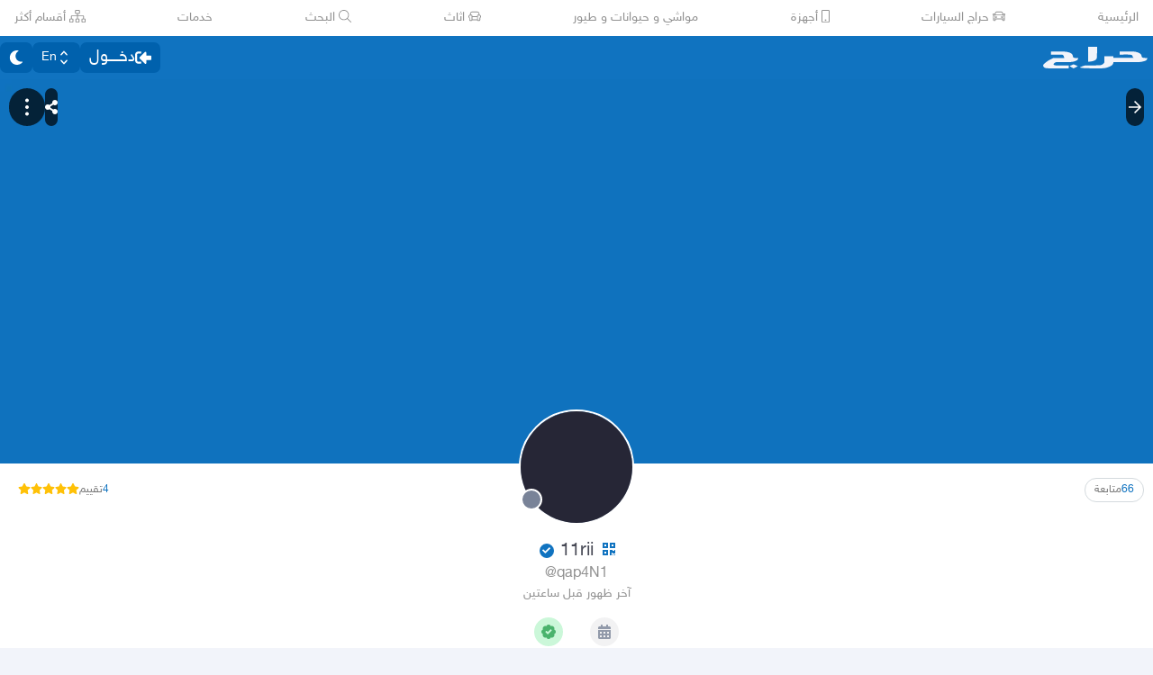

--- FILE ---
content_type: application/javascript
request_url: https://v8-cdn.haraj.com.sa/ext_v11/assets/ListSkeleton-27CWgbFk.js
body_size: 484
content:

!function(){try{var e="undefined"!=typeof window?window:"undefined"!=typeof global?global:"undefined"!=typeof globalThis?globalThis:"undefined"!=typeof self?self:{},n=(new e.Error).stack;n&&(e._sentryDebugIds=e._sentryDebugIds||{},e._sentryDebugIds[n]="e3a1c93f-049b-5b77-957c-f04326de2b69")}catch(e){}}();
import{j as e}from"./jsx-runtime-D_zvdyIk.js";import{c as o}from"./clsx-B-dksMZM.js";import{S as r}from"./index-DU1WEt-j.js";function c(){return e.jsxs("div",{className:"border-secondary-input-gray bg-background-card relative mb-[7px] box-border w-full overflow-hidden rounded-lg border",children:[e.jsx("div",{className:"p-[3px]",children:e.jsx("div",{className:"overflow-hidden rounded-[calc(12px-3px)]",children:e.jsx(r,{className:"bg-background h-[300px] w-full",loading:!0})})}),e.jsxs("div",{className:"h-[94px] w-full overflow-hidden pr-2 pt-2",children:[e.jsx(r,{className:"bg-background h-[26px] w-[75%] rounded",loading:!0}),e.jsxs("div",{className:"flex items-center gap-3 pt-1",children:[e.jsx(r,{className:"bg-background h-5 w-5 rounded-full",loading:!0}),e.jsx(r,{className:"bg-background h-5 w-[100px] rounded",loading:!0})]})]})]})}function i({isMobile:s=!1}){return e.jsxs("div",{className:"border-secondary-input-gray bg-background-card md:even:bg-background/40 mx-1 mb-[7px] flex justify-between gap-2 rounded-lg p-[2px] first:mt-1 ",children:[e.jsxs("div",{className:"w-full overflow-hidden pr-2 pt-2",children:[e.jsx(r,{className:"bg-background h-[26px] w-[75%] rounded",loading:!0}),e.jsxs("div",{className:"flex items-center gap-3 pt-1",children:[e.jsx(r,{className:"bg-background h-5 w-5 rounded-full",loading:!0}),e.jsx(r,{className:"bg-background h-5 w-[100px] rounded",loading:!0})]})]}),e.jsx(r,{className:o("bg-background shrink-0 rounded-[11px]","h-[119px] w-[119px] md:h-[130px] md:w-[130px]"),loading:!0})]})}function g({isPic:s=!1,count:a=21,isMobile:n}){const l=[...Array.from({length:a}).keys()];return e.jsx(e.Fragment,{children:l.map(d=>s?e.jsx(c,{},d):e.jsx(i,{isMobile:n},d))})}export{g as L};
//# sourceMappingURL=ListSkeleton-27CWgbFk.js.map

//# debugId=e3a1c93f-049b-5b77-957c-f04326de2b69


--- FILE ---
content_type: application/javascript
request_url: https://v8-cdn.haraj.com.sa/ext_v11/assets/faCheck-BDWEMLKi.js
body_size: 290
content:

!function(){try{var e="undefined"!=typeof window?window:"undefined"!=typeof global?global:"undefined"!=typeof globalThis?globalThis:"undefined"!=typeof self?self:{},n=(new e.Error).stack;n&&(e._sentryDebugIds=e._sentryDebugIds||{},e._sentryDebugIds[n]="69451c85-4309-5f4c-a684-f290f3fab10c")}catch(e){}}();
var i={},v;function t(){return v||(v=1,function(a){Object.defineProperty(a,"__esModule",{value:!0});var e="fas",c="check",n=512,r=512,f=[],h="f00c",u="M173.898 439.404l-166.4-166.4c-9.997-9.997-9.997-26.206 0-36.204l36.203-36.204c9.997-9.998 26.207-9.998 36.204 0L192 312.69 432.095 72.596c9.997-9.997 26.207-9.997 36.204 0l36.203 36.204c9.997 9.997 9.997 26.206 0 36.204l-294.4 294.401c-9.998 9.997-26.207 9.997-36.204-.001z";a.definition={prefix:e,iconName:c,icon:[n,r,f,h,u]},a.faCheck=a.definition,a.prefix=e,a.iconName=c,a.width=n,a.height=r,a.ligatures=f,a.unicode=h,a.svgPathData=u}(i)),i}var d=t();export{d as f};
//# sourceMappingURL=faCheck-BDWEMLKi.js.map

//# debugId=69451c85-4309-5f4c-a684-f290f3fab10c
